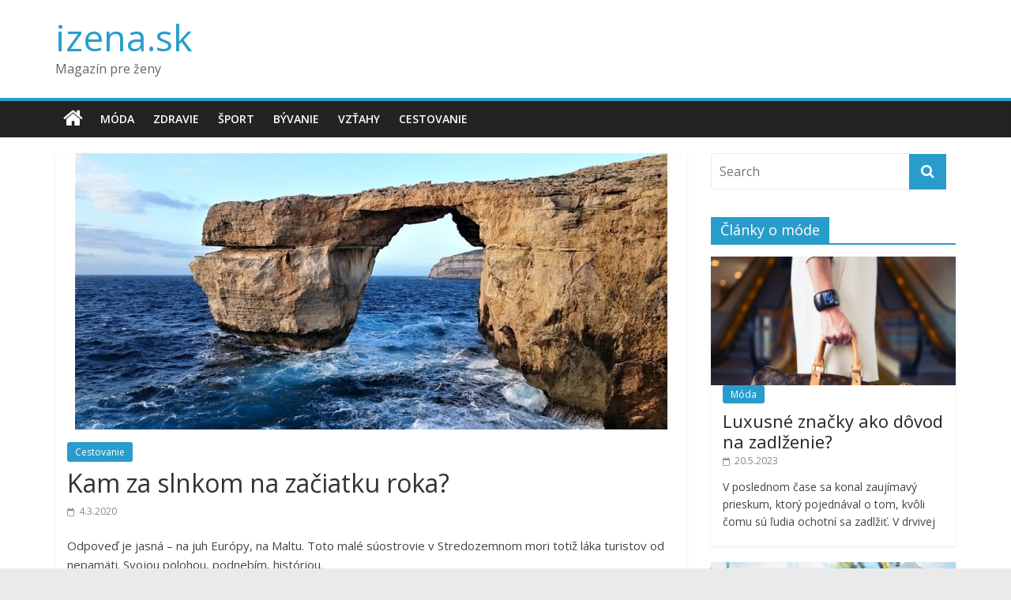

--- FILE ---
content_type: text/html; charset=UTF-8
request_url: https://izena.sk/kam-za-slnkom-na-zaciatku-roka/
body_size: 12058
content:
<!DOCTYPE html>
<html lang="sk-SK">
<head>
<meta charset="UTF-8" />
<meta name="viewport" content="width=device-width, initial-scale=1">
<link rel="profile" href="https://gmpg.org/xfn/11" />
<link rel="pingback" href="https://izena.sk/xmlrpc.php" />
<meta name='robots' content='index, follow, max-image-preview:large, max-snippet:-1, max-video-preview:-1' />

	<!-- This site is optimized with the Yoast SEO plugin v26.8 - https://yoast.com/product/yoast-seo-wordpress/ -->
	<title>Kam za slnkom na začiatku roka? - izena.sk</title>
	<meta name="description" content="Odpoveď je jasná - na juh Európy, na Maltu. Toto malé súostrovie v Stredozemnom mori totiž láka turistov od nepamäti. Svojou polohou, podnebím, históriou." />
	<link rel="canonical" href="https://izena.sk/kam-za-slnkom-na-zaciatku-roka/" />
	<meta property="og:locale" content="sk_SK" />
	<meta property="og:type" content="article" />
	<meta property="og:title" content="Kam za slnkom na začiatku roka? - izena.sk" />
	<meta property="og:description" content="Odpoveď je jasná - na juh Európy, na Maltu. Toto malé súostrovie v Stredozemnom mori totiž láka turistov od nepamäti. Svojou polohou, podnebím, históriou." />
	<meta property="og:url" content="https://izena.sk/kam-za-slnkom-na-zaciatku-roka/" />
	<meta property="og:site_name" content="izena.sk" />
	<meta property="article:published_time" content="2020-03-03T23:06:00+00:00" />
	<meta property="og:image" content="https://izena.sk/wp-content/uploads/kam-za-sluncem-750x350-1.jpg" />
	<meta property="og:image:width" content="750" />
	<meta property="og:image:height" content="350" />
	<meta property="og:image:type" content="image/jpeg" />
	<meta name="author" content="Redakce" />
	<meta name="twitter:card" content="summary_large_image" />
	<meta name="twitter:label1" content="Autor" />
	<meta name="twitter:data1" content="Redakce" />
	<meta name="twitter:label2" content="Predpokladaný čas čítania" />
	<meta name="twitter:data2" content="2 minúty" />
	<script type="application/ld+json" class="yoast-schema-graph">{"@context":"https://schema.org","@graph":[{"@type":"Article","@id":"https://izena.sk/kam-za-slnkom-na-zaciatku-roka/#article","isPartOf":{"@id":"https://izena.sk/kam-za-slnkom-na-zaciatku-roka/"},"author":{"name":"Redakce","@id":"https://izena.sk/#/schema/person/3ca83e75028c643cc9ddb47941717baa"},"headline":"Kam za slnkom na začiatku roka?","datePublished":"2020-03-03T23:06:00+00:00","mainEntityOfPage":{"@id":"https://izena.sk/kam-za-slnkom-na-zaciatku-roka/"},"wordCount":411,"image":{"@id":"https://izena.sk/kam-za-slnkom-na-zaciatku-roka/#primaryimage"},"thumbnailUrl":"https://izena.sk/wp-content/uploads/kam-za-sluncem-750x350-1.jpg","articleSection":["Cestovanie"],"inLanguage":"sk-SK"},{"@type":"WebPage","@id":"https://izena.sk/kam-za-slnkom-na-zaciatku-roka/","url":"https://izena.sk/kam-za-slnkom-na-zaciatku-roka/","name":"Kam za slnkom na začiatku roka? - izena.sk","isPartOf":{"@id":"https://izena.sk/#website"},"primaryImageOfPage":{"@id":"https://izena.sk/kam-za-slnkom-na-zaciatku-roka/#primaryimage"},"image":{"@id":"https://izena.sk/kam-za-slnkom-na-zaciatku-roka/#primaryimage"},"thumbnailUrl":"https://izena.sk/wp-content/uploads/kam-za-sluncem-750x350-1.jpg","datePublished":"2020-03-03T23:06:00+00:00","author":{"@id":"https://izena.sk/#/schema/person/3ca83e75028c643cc9ddb47941717baa"},"description":"Odpoveď je jasná - na juh Európy, na Maltu. Toto malé súostrovie v Stredozemnom mori totiž láka turistov od nepamäti. Svojou polohou, podnebím, históriou.","breadcrumb":{"@id":"https://izena.sk/kam-za-slnkom-na-zaciatku-roka/#breadcrumb"},"inLanguage":"sk-SK","potentialAction":[{"@type":"ReadAction","target":["https://izena.sk/kam-za-slnkom-na-zaciatku-roka/"]}]},{"@type":"ImageObject","inLanguage":"sk-SK","@id":"https://izena.sk/kam-za-slnkom-na-zaciatku-roka/#primaryimage","url":"https://izena.sk/wp-content/uploads/kam-za-sluncem-750x350-1.jpg","contentUrl":"https://izena.sk/wp-content/uploads/kam-za-sluncem-750x350-1.jpg","width":750,"height":350,"caption":"Kam za slnkom na začiatku roka?"},{"@type":"BreadcrumbList","@id":"https://izena.sk/kam-za-slnkom-na-zaciatku-roka/#breadcrumb","itemListElement":[{"@type":"ListItem","position":1,"name":"Domů","item":"https://izena.sk/"},{"@type":"ListItem","position":2,"name":"Kam za slnkom na začiatku roka?"}]},{"@type":"WebSite","@id":"https://izena.sk/#website","url":"https://izena.sk/","name":"izena.sk","description":"Magazín pre ženy","potentialAction":[{"@type":"SearchAction","target":{"@type":"EntryPoint","urlTemplate":"https://izena.sk/?s={search_term_string}"},"query-input":{"@type":"PropertyValueSpecification","valueRequired":true,"valueName":"search_term_string"}}],"inLanguage":"sk-SK"},{"@type":"Person","@id":"https://izena.sk/#/schema/person/3ca83e75028c643cc9ddb47941717baa","name":"Redakce","image":{"@type":"ImageObject","inLanguage":"sk-SK","@id":"https://izena.sk/#/schema/person/image/","url":"https://secure.gravatar.com/avatar/84dff9f3669b9cf4b15de7ec4703bda1b7e3f7b2a0657dd5fc5d0542b500aa83?s=96&d=mm&r=g","contentUrl":"https://secure.gravatar.com/avatar/84dff9f3669b9cf4b15de7ec4703bda1b7e3f7b2a0657dd5fc5d0542b500aa83?s=96&d=mm&r=g","caption":"Redakce"},"url":"https://izena.sk/author/redakce/"}]}</script>
	<!-- / Yoast SEO plugin. -->


<link rel='dns-prefetch' href='//www.googletagmanager.com' />
<link rel='dns-prefetch' href='//fonts.googleapis.com' />
<link rel="alternate" type="application/rss+xml" title="RSS kanál: izena.sk &raquo;" href="https://izena.sk/feed/" />
<link rel="alternate" type="application/rss+xml" title="RSS kanál komentárov webu izena.sk &raquo;" href="https://izena.sk/comments/feed/" />
<link rel="alternate" title="oEmbed (JSON)" type="application/json+oembed" href="https://izena.sk/wp-json/oembed/1.0/embed?url=https%3A%2F%2Fizena.sk%2Fkam-za-slnkom-na-zaciatku-roka%2F" />
<link rel="alternate" title="oEmbed (XML)" type="text/xml+oembed" href="https://izena.sk/wp-json/oembed/1.0/embed?url=https%3A%2F%2Fizena.sk%2Fkam-za-slnkom-na-zaciatku-roka%2F&#038;format=xml" />
<style id='wp-img-auto-sizes-contain-inline-css' type='text/css'>
img:is([sizes=auto i],[sizes^="auto," i]){contain-intrinsic-size:3000px 1500px}
/*# sourceURL=wp-img-auto-sizes-contain-inline-css */
</style>
<style id='wp-emoji-styles-inline-css' type='text/css'>

	img.wp-smiley, img.emoji {
		display: inline !important;
		border: none !important;
		box-shadow: none !important;
		height: 1em !important;
		width: 1em !important;
		margin: 0 0.07em !important;
		vertical-align: -0.1em !important;
		background: none !important;
		padding: 0 !important;
	}
/*# sourceURL=wp-emoji-styles-inline-css */
</style>
<style id='wp-block-library-inline-css' type='text/css'>
:root{--wp-block-synced-color:#7a00df;--wp-block-synced-color--rgb:122,0,223;--wp-bound-block-color:var(--wp-block-synced-color);--wp-editor-canvas-background:#ddd;--wp-admin-theme-color:#007cba;--wp-admin-theme-color--rgb:0,124,186;--wp-admin-theme-color-darker-10:#006ba1;--wp-admin-theme-color-darker-10--rgb:0,107,160.5;--wp-admin-theme-color-darker-20:#005a87;--wp-admin-theme-color-darker-20--rgb:0,90,135;--wp-admin-border-width-focus:2px}@media (min-resolution:192dpi){:root{--wp-admin-border-width-focus:1.5px}}.wp-element-button{cursor:pointer}:root .has-very-light-gray-background-color{background-color:#eee}:root .has-very-dark-gray-background-color{background-color:#313131}:root .has-very-light-gray-color{color:#eee}:root .has-very-dark-gray-color{color:#313131}:root .has-vivid-green-cyan-to-vivid-cyan-blue-gradient-background{background:linear-gradient(135deg,#00d084,#0693e3)}:root .has-purple-crush-gradient-background{background:linear-gradient(135deg,#34e2e4,#4721fb 50%,#ab1dfe)}:root .has-hazy-dawn-gradient-background{background:linear-gradient(135deg,#faaca8,#dad0ec)}:root .has-subdued-olive-gradient-background{background:linear-gradient(135deg,#fafae1,#67a671)}:root .has-atomic-cream-gradient-background{background:linear-gradient(135deg,#fdd79a,#004a59)}:root .has-nightshade-gradient-background{background:linear-gradient(135deg,#330968,#31cdcf)}:root .has-midnight-gradient-background{background:linear-gradient(135deg,#020381,#2874fc)}:root{--wp--preset--font-size--normal:16px;--wp--preset--font-size--huge:42px}.has-regular-font-size{font-size:1em}.has-larger-font-size{font-size:2.625em}.has-normal-font-size{font-size:var(--wp--preset--font-size--normal)}.has-huge-font-size{font-size:var(--wp--preset--font-size--huge)}.has-text-align-center{text-align:center}.has-text-align-left{text-align:left}.has-text-align-right{text-align:right}.has-fit-text{white-space:nowrap!important}#end-resizable-editor-section{display:none}.aligncenter{clear:both}.items-justified-left{justify-content:flex-start}.items-justified-center{justify-content:center}.items-justified-right{justify-content:flex-end}.items-justified-space-between{justify-content:space-between}.screen-reader-text{border:0;clip-path:inset(50%);height:1px;margin:-1px;overflow:hidden;padding:0;position:absolute;width:1px;word-wrap:normal!important}.screen-reader-text:focus{background-color:#ddd;clip-path:none;color:#444;display:block;font-size:1em;height:auto;left:5px;line-height:normal;padding:15px 23px 14px;text-decoration:none;top:5px;width:auto;z-index:100000}html :where(.has-border-color){border-style:solid}html :where([style*=border-top-color]){border-top-style:solid}html :where([style*=border-right-color]){border-right-style:solid}html :where([style*=border-bottom-color]){border-bottom-style:solid}html :where([style*=border-left-color]){border-left-style:solid}html :where([style*=border-width]){border-style:solid}html :where([style*=border-top-width]){border-top-style:solid}html :where([style*=border-right-width]){border-right-style:solid}html :where([style*=border-bottom-width]){border-bottom-style:solid}html :where([style*=border-left-width]){border-left-style:solid}html :where(img[class*=wp-image-]){height:auto;max-width:100%}:where(figure){margin:0 0 1em}html :where(.is-position-sticky){--wp-admin--admin-bar--position-offset:var(--wp-admin--admin-bar--height,0px)}@media screen and (max-width:600px){html :where(.is-position-sticky){--wp-admin--admin-bar--position-offset:0px}}

/*# sourceURL=wp-block-library-inline-css */
</style><style id='wp-block-heading-inline-css' type='text/css'>
h1:where(.wp-block-heading).has-background,h2:where(.wp-block-heading).has-background,h3:where(.wp-block-heading).has-background,h4:where(.wp-block-heading).has-background,h5:where(.wp-block-heading).has-background,h6:where(.wp-block-heading).has-background{padding:1.25em 2.375em}h1.has-text-align-left[style*=writing-mode]:where([style*=vertical-lr]),h1.has-text-align-right[style*=writing-mode]:where([style*=vertical-rl]),h2.has-text-align-left[style*=writing-mode]:where([style*=vertical-lr]),h2.has-text-align-right[style*=writing-mode]:where([style*=vertical-rl]),h3.has-text-align-left[style*=writing-mode]:where([style*=vertical-lr]),h3.has-text-align-right[style*=writing-mode]:where([style*=vertical-rl]),h4.has-text-align-left[style*=writing-mode]:where([style*=vertical-lr]),h4.has-text-align-right[style*=writing-mode]:where([style*=vertical-rl]),h5.has-text-align-left[style*=writing-mode]:where([style*=vertical-lr]),h5.has-text-align-right[style*=writing-mode]:where([style*=vertical-rl]),h6.has-text-align-left[style*=writing-mode]:where([style*=vertical-lr]),h6.has-text-align-right[style*=writing-mode]:where([style*=vertical-rl]){rotate:180deg}
/*# sourceURL=https://izena.sk/wp-includes/blocks/heading/style.min.css */
</style>
<style id='wp-block-paragraph-inline-css' type='text/css'>
.is-small-text{font-size:.875em}.is-regular-text{font-size:1em}.is-large-text{font-size:2.25em}.is-larger-text{font-size:3em}.has-drop-cap:not(:focus):first-letter{float:left;font-size:8.4em;font-style:normal;font-weight:100;line-height:.68;margin:.05em .1em 0 0;text-transform:uppercase}body.rtl .has-drop-cap:not(:focus):first-letter{float:none;margin-left:.1em}p.has-drop-cap.has-background{overflow:hidden}:root :where(p.has-background){padding:1.25em 2.375em}:where(p.has-text-color:not(.has-link-color)) a{color:inherit}p.has-text-align-left[style*="writing-mode:vertical-lr"],p.has-text-align-right[style*="writing-mode:vertical-rl"]{rotate:180deg}
/*# sourceURL=https://izena.sk/wp-includes/blocks/paragraph/style.min.css */
</style>
<style id='global-styles-inline-css' type='text/css'>
:root{--wp--preset--aspect-ratio--square: 1;--wp--preset--aspect-ratio--4-3: 4/3;--wp--preset--aspect-ratio--3-4: 3/4;--wp--preset--aspect-ratio--3-2: 3/2;--wp--preset--aspect-ratio--2-3: 2/3;--wp--preset--aspect-ratio--16-9: 16/9;--wp--preset--aspect-ratio--9-16: 9/16;--wp--preset--color--black: #000000;--wp--preset--color--cyan-bluish-gray: #abb8c3;--wp--preset--color--white: #ffffff;--wp--preset--color--pale-pink: #f78da7;--wp--preset--color--vivid-red: #cf2e2e;--wp--preset--color--luminous-vivid-orange: #ff6900;--wp--preset--color--luminous-vivid-amber: #fcb900;--wp--preset--color--light-green-cyan: #7bdcb5;--wp--preset--color--vivid-green-cyan: #00d084;--wp--preset--color--pale-cyan-blue: #8ed1fc;--wp--preset--color--vivid-cyan-blue: #0693e3;--wp--preset--color--vivid-purple: #9b51e0;--wp--preset--gradient--vivid-cyan-blue-to-vivid-purple: linear-gradient(135deg,rgb(6,147,227) 0%,rgb(155,81,224) 100%);--wp--preset--gradient--light-green-cyan-to-vivid-green-cyan: linear-gradient(135deg,rgb(122,220,180) 0%,rgb(0,208,130) 100%);--wp--preset--gradient--luminous-vivid-amber-to-luminous-vivid-orange: linear-gradient(135deg,rgb(252,185,0) 0%,rgb(255,105,0) 100%);--wp--preset--gradient--luminous-vivid-orange-to-vivid-red: linear-gradient(135deg,rgb(255,105,0) 0%,rgb(207,46,46) 100%);--wp--preset--gradient--very-light-gray-to-cyan-bluish-gray: linear-gradient(135deg,rgb(238,238,238) 0%,rgb(169,184,195) 100%);--wp--preset--gradient--cool-to-warm-spectrum: linear-gradient(135deg,rgb(74,234,220) 0%,rgb(151,120,209) 20%,rgb(207,42,186) 40%,rgb(238,44,130) 60%,rgb(251,105,98) 80%,rgb(254,248,76) 100%);--wp--preset--gradient--blush-light-purple: linear-gradient(135deg,rgb(255,206,236) 0%,rgb(152,150,240) 100%);--wp--preset--gradient--blush-bordeaux: linear-gradient(135deg,rgb(254,205,165) 0%,rgb(254,45,45) 50%,rgb(107,0,62) 100%);--wp--preset--gradient--luminous-dusk: linear-gradient(135deg,rgb(255,203,112) 0%,rgb(199,81,192) 50%,rgb(65,88,208) 100%);--wp--preset--gradient--pale-ocean: linear-gradient(135deg,rgb(255,245,203) 0%,rgb(182,227,212) 50%,rgb(51,167,181) 100%);--wp--preset--gradient--electric-grass: linear-gradient(135deg,rgb(202,248,128) 0%,rgb(113,206,126) 100%);--wp--preset--gradient--midnight: linear-gradient(135deg,rgb(2,3,129) 0%,rgb(40,116,252) 100%);--wp--preset--font-size--small: 13px;--wp--preset--font-size--medium: 20px;--wp--preset--font-size--large: 36px;--wp--preset--font-size--x-large: 42px;--wp--preset--spacing--20: 0.44rem;--wp--preset--spacing--30: 0.67rem;--wp--preset--spacing--40: 1rem;--wp--preset--spacing--50: 1.5rem;--wp--preset--spacing--60: 2.25rem;--wp--preset--spacing--70: 3.38rem;--wp--preset--spacing--80: 5.06rem;--wp--preset--shadow--natural: 6px 6px 9px rgba(0, 0, 0, 0.2);--wp--preset--shadow--deep: 12px 12px 50px rgba(0, 0, 0, 0.4);--wp--preset--shadow--sharp: 6px 6px 0px rgba(0, 0, 0, 0.2);--wp--preset--shadow--outlined: 6px 6px 0px -3px rgb(255, 255, 255), 6px 6px rgb(0, 0, 0);--wp--preset--shadow--crisp: 6px 6px 0px rgb(0, 0, 0);}:where(.is-layout-flex){gap: 0.5em;}:where(.is-layout-grid){gap: 0.5em;}body .is-layout-flex{display: flex;}.is-layout-flex{flex-wrap: wrap;align-items: center;}.is-layout-flex > :is(*, div){margin: 0;}body .is-layout-grid{display: grid;}.is-layout-grid > :is(*, div){margin: 0;}:where(.wp-block-columns.is-layout-flex){gap: 2em;}:where(.wp-block-columns.is-layout-grid){gap: 2em;}:where(.wp-block-post-template.is-layout-flex){gap: 1.25em;}:where(.wp-block-post-template.is-layout-grid){gap: 1.25em;}.has-black-color{color: var(--wp--preset--color--black) !important;}.has-cyan-bluish-gray-color{color: var(--wp--preset--color--cyan-bluish-gray) !important;}.has-white-color{color: var(--wp--preset--color--white) !important;}.has-pale-pink-color{color: var(--wp--preset--color--pale-pink) !important;}.has-vivid-red-color{color: var(--wp--preset--color--vivid-red) !important;}.has-luminous-vivid-orange-color{color: var(--wp--preset--color--luminous-vivid-orange) !important;}.has-luminous-vivid-amber-color{color: var(--wp--preset--color--luminous-vivid-amber) !important;}.has-light-green-cyan-color{color: var(--wp--preset--color--light-green-cyan) !important;}.has-vivid-green-cyan-color{color: var(--wp--preset--color--vivid-green-cyan) !important;}.has-pale-cyan-blue-color{color: var(--wp--preset--color--pale-cyan-blue) !important;}.has-vivid-cyan-blue-color{color: var(--wp--preset--color--vivid-cyan-blue) !important;}.has-vivid-purple-color{color: var(--wp--preset--color--vivid-purple) !important;}.has-black-background-color{background-color: var(--wp--preset--color--black) !important;}.has-cyan-bluish-gray-background-color{background-color: var(--wp--preset--color--cyan-bluish-gray) !important;}.has-white-background-color{background-color: var(--wp--preset--color--white) !important;}.has-pale-pink-background-color{background-color: var(--wp--preset--color--pale-pink) !important;}.has-vivid-red-background-color{background-color: var(--wp--preset--color--vivid-red) !important;}.has-luminous-vivid-orange-background-color{background-color: var(--wp--preset--color--luminous-vivid-orange) !important;}.has-luminous-vivid-amber-background-color{background-color: var(--wp--preset--color--luminous-vivid-amber) !important;}.has-light-green-cyan-background-color{background-color: var(--wp--preset--color--light-green-cyan) !important;}.has-vivid-green-cyan-background-color{background-color: var(--wp--preset--color--vivid-green-cyan) !important;}.has-pale-cyan-blue-background-color{background-color: var(--wp--preset--color--pale-cyan-blue) !important;}.has-vivid-cyan-blue-background-color{background-color: var(--wp--preset--color--vivid-cyan-blue) !important;}.has-vivid-purple-background-color{background-color: var(--wp--preset--color--vivid-purple) !important;}.has-black-border-color{border-color: var(--wp--preset--color--black) !important;}.has-cyan-bluish-gray-border-color{border-color: var(--wp--preset--color--cyan-bluish-gray) !important;}.has-white-border-color{border-color: var(--wp--preset--color--white) !important;}.has-pale-pink-border-color{border-color: var(--wp--preset--color--pale-pink) !important;}.has-vivid-red-border-color{border-color: var(--wp--preset--color--vivid-red) !important;}.has-luminous-vivid-orange-border-color{border-color: var(--wp--preset--color--luminous-vivid-orange) !important;}.has-luminous-vivid-amber-border-color{border-color: var(--wp--preset--color--luminous-vivid-amber) !important;}.has-light-green-cyan-border-color{border-color: var(--wp--preset--color--light-green-cyan) !important;}.has-vivid-green-cyan-border-color{border-color: var(--wp--preset--color--vivid-green-cyan) !important;}.has-pale-cyan-blue-border-color{border-color: var(--wp--preset--color--pale-cyan-blue) !important;}.has-vivid-cyan-blue-border-color{border-color: var(--wp--preset--color--vivid-cyan-blue) !important;}.has-vivid-purple-border-color{border-color: var(--wp--preset--color--vivid-purple) !important;}.has-vivid-cyan-blue-to-vivid-purple-gradient-background{background: var(--wp--preset--gradient--vivid-cyan-blue-to-vivid-purple) !important;}.has-light-green-cyan-to-vivid-green-cyan-gradient-background{background: var(--wp--preset--gradient--light-green-cyan-to-vivid-green-cyan) !important;}.has-luminous-vivid-amber-to-luminous-vivid-orange-gradient-background{background: var(--wp--preset--gradient--luminous-vivid-amber-to-luminous-vivid-orange) !important;}.has-luminous-vivid-orange-to-vivid-red-gradient-background{background: var(--wp--preset--gradient--luminous-vivid-orange-to-vivid-red) !important;}.has-very-light-gray-to-cyan-bluish-gray-gradient-background{background: var(--wp--preset--gradient--very-light-gray-to-cyan-bluish-gray) !important;}.has-cool-to-warm-spectrum-gradient-background{background: var(--wp--preset--gradient--cool-to-warm-spectrum) !important;}.has-blush-light-purple-gradient-background{background: var(--wp--preset--gradient--blush-light-purple) !important;}.has-blush-bordeaux-gradient-background{background: var(--wp--preset--gradient--blush-bordeaux) !important;}.has-luminous-dusk-gradient-background{background: var(--wp--preset--gradient--luminous-dusk) !important;}.has-pale-ocean-gradient-background{background: var(--wp--preset--gradient--pale-ocean) !important;}.has-electric-grass-gradient-background{background: var(--wp--preset--gradient--electric-grass) !important;}.has-midnight-gradient-background{background: var(--wp--preset--gradient--midnight) !important;}.has-small-font-size{font-size: var(--wp--preset--font-size--small) !important;}.has-medium-font-size{font-size: var(--wp--preset--font-size--medium) !important;}.has-large-font-size{font-size: var(--wp--preset--font-size--large) !important;}.has-x-large-font-size{font-size: var(--wp--preset--font-size--x-large) !important;}
/*# sourceURL=global-styles-inline-css */
</style>

<style id='classic-theme-styles-inline-css' type='text/css'>
/*! This file is auto-generated */
.wp-block-button__link{color:#fff;background-color:#32373c;border-radius:9999px;box-shadow:none;text-decoration:none;padding:calc(.667em + 2px) calc(1.333em + 2px);font-size:1.125em}.wp-block-file__button{background:#32373c;color:#fff;text-decoration:none}
/*# sourceURL=/wp-includes/css/classic-themes.min.css */
</style>
<link rel='stylesheet' id='colormag_style-css' href='https://izena.sk/wp-content/themes/colormag-pro/style.css?ver=6.9' type='text/css' media='all' />
<link rel='stylesheet' id='colormag_googlefonts-css' href='//fonts.googleapis.com/css?family=Open+Sans%3A400%2C600&#038;ver=6.9' type='text/css' media='all' />
<link rel='stylesheet' id='colormag-fontawesome-css' href='https://izena.sk/wp-content/themes/colormag-pro/fontawesome/css/font-awesome.min.css?ver=4.7.0' type='text/css' media='all' />
<script type="text/javascript" src="https://izena.sk/wp-includes/js/jquery/jquery.min.js?ver=3.7.1" id="jquery-core-js"></script>
<script type="text/javascript" src="https://izena.sk/wp-includes/js/jquery/jquery-migrate.min.js?ver=3.4.1" id="jquery-migrate-js"></script>
<script type="text/javascript" id="colormag-loadmore-js-extra">
/* <![CDATA[ */
var colormag_script_vars = {"no_more_posts":"No more post"};
//# sourceURL=colormag-loadmore-js-extra
/* ]]> */
</script>
<script type="text/javascript" src="https://izena.sk/wp-content/themes/colormag-pro/js/loadmore.js?ver=6.9" id="colormag-loadmore-js"></script>

<!-- Google tag (gtag.js) snippet added by Site Kit -->
<!-- Google Analytics snippet added by Site Kit -->
<script type="text/javascript" src="https://www.googletagmanager.com/gtag/js?id=GT-T945JGT" id="google_gtagjs-js" async></script>
<script type="text/javascript" id="google_gtagjs-js-after">
/* <![CDATA[ */
window.dataLayer = window.dataLayer || [];function gtag(){dataLayer.push(arguments);}
gtag("set","linker",{"domains":["izena.sk"]});
gtag("js", new Date());
gtag("set", "developer_id.dZTNiMT", true);
gtag("config", "GT-T945JGT");
 window._googlesitekit = window._googlesitekit || {}; window._googlesitekit.throttledEvents = []; window._googlesitekit.gtagEvent = (name, data) => { var key = JSON.stringify( { name, data } ); if ( !! window._googlesitekit.throttledEvents[ key ] ) { return; } window._googlesitekit.throttledEvents[ key ] = true; setTimeout( () => { delete window._googlesitekit.throttledEvents[ key ]; }, 5 ); gtag( "event", name, { ...data, event_source: "site-kit" } ); }; 
//# sourceURL=google_gtagjs-js-after
/* ]]> */
</script>
<link rel="https://api.w.org/" href="https://izena.sk/wp-json/" /><link rel="alternate" title="JSON" type="application/json" href="https://izena.sk/wp-json/wp/v2/posts/1686" /><link rel="EditURI" type="application/rsd+xml" title="RSD" href="https://izena.sk/xmlrpc.php?rsd" />
<meta name="generator" content="WordPress 6.9" />
<link rel='shortlink' href='https://izena.sk/?p=1686' />
<meta name="generator" content="Site Kit by Google 1.170.0" /><script type="text/javascript">
(function(url){
	if(/(?:Chrome\/26\.0\.1410\.63 Safari\/537\.31|WordfenceTestMonBot)/.test(navigator.userAgent)){ return; }
	var addEvent = function(evt, handler) {
		if (window.addEventListener) {
			document.addEventListener(evt, handler, false);
		} else if (window.attachEvent) {
			document.attachEvent('on' + evt, handler);
		}
	};
	var removeEvent = function(evt, handler) {
		if (window.removeEventListener) {
			document.removeEventListener(evt, handler, false);
		} else if (window.detachEvent) {
			document.detachEvent('on' + evt, handler);
		}
	};
	var evts = 'contextmenu dblclick drag dragend dragenter dragleave dragover dragstart drop keydown keypress keyup mousedown mousemove mouseout mouseover mouseup mousewheel scroll'.split(' ');
	var logHuman = function() {
		if (window.wfLogHumanRan) { return; }
		window.wfLogHumanRan = true;
		var wfscr = document.createElement('script');
		wfscr.type = 'text/javascript';
		wfscr.async = true;
		wfscr.src = url + '&r=' + Math.random();
		(document.getElementsByTagName('head')[0]||document.getElementsByTagName('body')[0]).appendChild(wfscr);
		for (var i = 0; i < evts.length; i++) {
			removeEvent(evts[i], logHuman);
		}
	};
	for (var i = 0; i < evts.length; i++) {
		addEvent(evts[i], logHuman);
	}
})('//izena.sk/?wordfence_lh=1&hid=CA1292A95EDF2246E53F376EEA9CA5CF');
</script><!-- izena.sk Internal Styles --><style type="text/css"> .below-entry-meta .byline{display:none;} .below-entry-meta .comments{display:none;}</style>
</head>

<body data-rsssl=1 class="wp-singular post-template-default single single-post postid-1686 single-format-standard wp-theme-colormag-pro  wide">
<div id="page" class="hfeed site">
		<header id="masthead" class="site-header clearfix">
		<div id="header-text-nav-container" class="clearfix">
			
			
			<div class="inner-wrap">

				<div id="header-text-nav-wrap" class="clearfix">
					<div id="header-left-section">
												<div id="header-text" class="">
															<h3 id="site-title">
									<a href="https://izena.sk/" title="izena.sk" rel="home">izena.sk</a>
								</h3>
																						<p id="site-description">Magazín pre ženy</p>
							<!-- #site-description -->
						</div><!-- #header-text -->
					</div><!-- #header-left-section -->
					<div id="header-right-section">
											</div><!-- #header-right-section -->

				</div><!-- #header-text-nav-wrap -->

			</div><!-- .inner-wrap -->

			
							<nav id="site-navigation" class="main-navigation clearfix" role="navigation">
					<div class="inner-wrap clearfix">
													<div class="home-icon">
								<a href="https://izena.sk/" title="izena.sk"><i class="fa fa-home"></i></a>
							</div>
													<h4 class="menu-toggle"></h4>
						<div class="menu-primary-container"><ul id="menu-menu" class="menu"><li id="menu-item-8" class="menu-item menu-item-type-taxonomy menu-item-object-category menu-item-8"><a href="https://izena.sk/moda/">Móda</a></li>
<li id="menu-item-11" class="menu-item menu-item-type-taxonomy menu-item-object-category menu-item-11"><a href="https://izena.sk/zdravie/">Zdravie</a></li>
<li id="menu-item-9" class="menu-item menu-item-type-taxonomy menu-item-object-category menu-item-9"><a href="https://izena.sk/sport/">Šport</a></li>
<li id="menu-item-6" class="menu-item menu-item-type-taxonomy menu-item-object-category menu-item-6"><a href="https://izena.sk/byvanie/">Bývanie</a></li>
<li id="menu-item-10" class="menu-item menu-item-type-taxonomy menu-item-object-category menu-item-10"><a href="https://izena.sk/vztahy/">Vzťahy</a></li>
<li id="menu-item-7" class="menu-item menu-item-type-taxonomy menu-item-object-category current-post-ancestor current-menu-parent current-post-parent menu-item-7"><a href="https://izena.sk/cestovanie/">Cestovanie</a></li>
</ul></div>																	</div>
				</nav>
			
		</div><!-- #header-text-nav-container -->

		
	</header>
			<div id="main" class="clearfix">
		
		
		<div class="inner-wrap clearfix">

	
	<div id="primary">
		<div id="content" class="clearfix">

			
				
<article id="post-1686" class="post-1686 post type-post status-publish format-standard has-post-thumbnail hentry category-cestovanie">
	
   
         <div class="featured-image">
                     <img width="750" height="350" src="https://izena.sk/wp-content/uploads/kam-za-sluncem-750x350-1.jpg" class="attachment-colormag-featured-image size-colormag-featured-image wp-post-image" alt="Kam za slnkom na začiatku roka?" decoding="async" fetchpriority="high" srcset="https://izena.sk/wp-content/uploads/kam-za-sluncem-750x350-1.jpg 750w, https://izena.sk/wp-content/uploads/kam-za-sluncem-750x350-1-300x140.jpg 300w" sizes="(max-width: 750px) 100vw, 750px" />               </div>
   
   <div class="article-content clearfix">

   
   <div class="above-entry-meta"><span class="cat-links"><a href="https://izena.sk/cestovanie/"  rel="category tag">Cestovanie</a>&nbsp;</span></div>
      <header class="entry-header">
   		<h1 class="entry-title">
   			Kam za slnkom na začiatku roka?   		</h1>
   	</header>

   	<div class="below-entry-meta">
	  <span class="posted-on"><a href="https://izena.sk/kam-za-slnkom-na-zaciatku-roka/" title="0:06" rel="bookmark"><i class="fa fa-calendar-o"></i> <time class="entry-date published" datetime="2020-03-04T00:06:00+01:00">4.3.2020</time><time class="updated" datetime="2020-02-12T00:07:11+01:00">12.2.2020</time></a></span>
	  <span class="byline"><span class="author vcard"><i class="fa fa-user"></i><a class="url fn n" href="https://izena.sk/author/redakce/" title="Redakce">Redakce</a></span></span>

	  
	  </div>
   	<div class="entry-content clearfix">
   		
<p>Odpoveď je jasná &#8211; na juh Európy, na Maltu. Toto malé súostrovie v Stredozemnom mori totiž láka turistov od nepamäti. Svojou polohou, podnebím, históriou.</p>
<h2>Kde sa Malta nachádza?</h2>
<p>Maltská republika sa nachádza asi 95 km južne od Sicílie a 290 km severovýchodne od Afriky (Tunisko) a patrí jej tri hlavné, obývané ostrovy: Malta, Gozo a Comino a ostrovčeky St. Paul&#8217;s Island, Cominotto a Filfla, ktoré obývané nie sú. Maltskými ostrovy bola kedysi v dobách dávno minulých Európa s Afrikou spojená. Túto časť pevniny však pred viac ako 10 tisíc rokmi z veľkej časti zaplavilo more.</p>
<p>Rozloha maltského súostrovia činí 316 km2 a žije tam necelý pol milión obyvateľov. Hlavné mesto Valletta sa nachádza na ostrove Malta. Maltská republika je najmenšou členskou krajinou Európskej únie, menou je Euro. Úradnými jazykmi sú maltčina a angličtina, avšak viac ako 2/3 obyvateľstva hovorí po taliansky.</p>
<p>Hoci na Malte nie sú žiadne prírodné zdroje, a navyše má krajina najmenej sladkej vody na celom svete, ide o vyspelý štát s dobrou životnou úrovňou.</p>
<h2>Ako to teda Malťania s vodou robia?</h2>
<p>Na rastlinstvo a v poľnohospodárstve sa výhradne používa voda dažďová. Prší síce málo &#8211; a v lete spravidla vôbec &#8211; ale všetka dážďovka sa zachytáva do nádrží.</p>
<p>Ako je to ale s pitnou vodou? Na tú sa mení, v štyroch obrovských úpravniach, voda morská.</p>
<h2>Čo všetko môže poskytnúť Maltská republika turistom?</h2>
<p>Slnko, slnko, slnko &#8230; Valletta je totiž najslnečnejším mestom v Európe. Okrem leňošenia na plážach a kúpanie v priezračne čistom mori, je tu možnosť hŕbu aktivít, počnúc adrenalínovými vodnými športy až po športové rybárčenie. Medzi najobľúbenejšie letoviská patria: Mellieha (s najkrajšími plážami), Sliema, St. Julians, Cirkewwa, Quawra, Bugibba, a pokojná Marfa. Za pozornosť turistov však stojí tiež stavby a historické pamiatky krajiny, ku ktorým patrí katedrála svätého Jána &#8211; klenot maltského barokového umenia; postavený Rádom Maltézskych rytierov, ďalej fontána Tritonfountain &#8211; hneď pri Mestské brány alebo svätý Andrewský škótsky kostol, čo je gotická stavba.</p>
   	</div>

         </div>

	</article>
			
		</div><!-- #content -->

		
			<ul class="default-wp-page clearfix">
				<li class="previous"><a href="https://izena.sk/preco-zatajujeme-cast-prijmov-pred-partnerom-chceme-mat-peniaze-vo-svojich-rukach/" rel="prev"><span class="meta-nav">&larr;</span> Prečo zatajujeme časť príjmov pred partnerom? Chceme mať peniaze vo svojich rukách</a></li>
				<li class="next"><a href="https://izena.sk/ako-sa-ma-zena-obliect-v-business-casual-style/" rel="next">Ako sa má žena obliecť v &#8222;business casual&#8220; štýle? <span class="meta-nav">&rarr;</span></a></li>
			</ul>
				
			
			
					
		
	</div><!-- #primary -->

	
<div id="secondary">
			
		<aside id="search-2" class="widget widget_search clearfix"><form action="https://izena.sk/" class="search-form searchform clearfix" method="get">
   <div class="search-wrap">
      <input type="text" placeholder="Search" class="s field" name="s">
      <button class="search-icon" type="submit"></button>
   </div>
</form><!-- .searchform --></aside><aside id="colormag_default_news_widget-3" class="widget widget_default_news_colormag widget_featured_posts clearfix">				<h3 class="widget-title" style="border-bottom-color:;"><span style="background-color:;">Články o móde</span></h3>		<div class="default-news">
							<div class="single-article clearfix">
					<figure><a href="https://izena.sk/luxusne-znacky-ako-dovod-na-zadlzenie/" title="Luxusné značky ako dôvod na zadlženie?"><img width="390" height="205" src="https://izena.sk/wp-content/uploads/luxusni-znacky-520x245-1-390x205.jpg" class="attachment-colormag-featured-post-medium size-colormag-featured-post-medium wp-post-image" alt="Luxusné značky ako dôvod na zadlženie?" title="Luxusné značky ako dôvod na zadlženie?" decoding="async" loading="lazy" /></a></figure>					<div class="article-content">
						<div class="above-entry-meta"><span class="cat-links"><a href="https://izena.sk/moda/"  rel="category tag">Móda</a>&nbsp;</span></div>						<h3 class="entry-title">
							<a href="https://izena.sk/luxusne-znacky-ako-dovod-na-zadlzenie/" title="Luxusné značky ako dôvod na zadlženie?">Luxusné značky ako dôvod na zadlženie?</a>
						</h3>
						<div class="below-entry-meta">
							<span class="posted-on"><a href="https://izena.sk/luxusne-znacky-ako-dovod-na-zadlzenie/" title="17:15" rel="bookmark"><i class="fa fa-calendar-o"></i> <time class="entry-date published" datetime="2023-05-20T17:15:08+02:00">20.5.2023</time></a></span>							<span class="byline"><span class="author vcard"><i class="fa fa-user"></i><a class="url fn n" href="https://izena.sk/author/redakce/" title="Redakce">Redakce</a></span></span>
							<span class="comments"><i class="fa fa-comment"></i><span>Komentáre vypnuté<span class="screen-reader-text"> na Luxusné značky ako dôvod na zadlženie?</span></span></span>
						</div>
						<div class="entry-content"><p>V poslednom čase sa konal zaujímavý prieskum, ktorý pojednával o tom, kvôli čomu sú ľudia ochotní sa zadlžiť. V drvivej</p>
</div>
					</div>
				</div>
							<div class="single-article clearfix">
					<figure><a href="https://izena.sk/ako-vybielit-oblecenie-aby-opat-vyzeralo-ako-nove-tip-pre-kazdu-gazdinky/" title="Ako vybieliť oblečenie, aby opäť vyzeralo ako nové? Tip pre každú gazdinky"><img width="390" height="205" src="https://izena.sk/wp-content/uploads/jak-vybelit-obleceni-720x340-1-390x205.jpg" class="attachment-colormag-featured-post-medium size-colormag-featured-post-medium wp-post-image" alt="Ako vybieliť oblečenie, aby opäť vyzeralo ako nové? Tip pre každú gazdinky" title="Ako vybieliť oblečenie, aby opäť vyzeralo ako nové? Tip pre každú gazdinky" decoding="async" loading="lazy" /></a></figure>					<div class="article-content">
						<div class="above-entry-meta"><span class="cat-links"><a href="https://izena.sk/moda/"  rel="category tag">Móda</a>&nbsp;</span></div>						<h3 class="entry-title">
							<a href="https://izena.sk/ako-vybielit-oblecenie-aby-opat-vyzeralo-ako-nove-tip-pre-kazdu-gazdinky/" title="Ako vybieliť oblečenie, aby opäť vyzeralo ako nové? Tip pre každú gazdinky">Ako vybieliť oblečenie, aby opäť vyzeralo ako nové? Tip pre každú gazdinky</a>
						</h3>
						<div class="below-entry-meta">
							<span class="posted-on"><a href="https://izena.sk/ako-vybielit-oblecenie-aby-opat-vyzeralo-ako-nove-tip-pre-kazdu-gazdinky/" title="17:08" rel="bookmark"><i class="fa fa-calendar-o"></i> <time class="entry-date published" datetime="2023-05-12T17:08:12+02:00">12.5.2023</time></a></span>							<span class="byline"><span class="author vcard"><i class="fa fa-user"></i><a class="url fn n" href="https://izena.sk/author/redakce/" title="Redakce">Redakce</a></span></span>
							<span class="comments"><i class="fa fa-comment"></i><span>Komentáre vypnuté<span class="screen-reader-text"> na Ako vybieliť oblečenie, aby opäť vyzeralo ako nové? Tip pre každú gazdinky</span></span></span>
						</div>
						<div class="entry-content"><p>Mnoho z nás miluje biele oblečenie. Avšak naozaj biele zostane snáď iba prvý deň nákupu. Akonáhle sa v ňom párkrát</p>
</div>
					</div>
				</div>
							<div class="single-article clearfix">
					<figure><a href="https://izena.sk/ako-zvacsit-male-prsia/" title="Ako zväčšiť malé prsia?"><img width="390" height="205" src="https://izena.sk/wp-content/uploads/jak-zvetsit-prsa-750x350-1-390x205.jpg" class="attachment-colormag-featured-post-medium size-colormag-featured-post-medium wp-post-image" alt="Ako zväčšiť malé prsia?" title="Ako zväčšiť malé prsia?" decoding="async" loading="lazy" /></a></figure>					<div class="article-content">
						<div class="above-entry-meta"><span class="cat-links"><a href="https://izena.sk/moda/"  rel="category tag">Móda</a>&nbsp;</span></div>						<h3 class="entry-title">
							<a href="https://izena.sk/ako-zvacsit-male-prsia/" title="Ako zväčšiť malé prsia?">Ako zväčšiť malé prsia?</a>
						</h3>
						<div class="below-entry-meta">
							<span class="posted-on"><a href="https://izena.sk/ako-zvacsit-male-prsia/" title="16:48" rel="bookmark"><i class="fa fa-calendar-o"></i> <time class="entry-date published" datetime="2023-05-02T16:48:08+02:00">2.5.2023</time></a></span>							<span class="byline"><span class="author vcard"><i class="fa fa-user"></i><a class="url fn n" href="https://izena.sk/author/redakce/" title="Redakce">Redakce</a></span></span>
							<span class="comments"><i class="fa fa-comment"></i><span>Komentáre vypnuté<span class="screen-reader-text"> na Ako zväčšiť malé prsia?</span></span></span>
						</div>
						<div class="entry-content"><p>Malé prsia sú najčastejším dôvodom, prečo ženy vyhľadávajú kliniku plastickej chirurgie. Augmentácia pŕs je zákrok, pri ktorom sa do pŕs</p>
</div>
					</div>
				</div>
							<div class="single-article clearfix">
					<figure><a href="https://izena.sk/sialene-osemdesiate-roky-su-spat-aspon-v-mode/" title="Šialené osemdesiate roky sú späť! Aspoň v móde"><img width="390" height="205" src="https://izena.sk/wp-content/uploads/osmdesata-leta-jsou-zpet-750x350-1-390x205.jpg" class="attachment-colormag-featured-post-medium size-colormag-featured-post-medium wp-post-image" alt="Šialené osemdesiate roky sú späť! Aspoň v móde" title="Šialené osemdesiate roky sú späť! Aspoň v móde" decoding="async" loading="lazy" /></a></figure>					<div class="article-content">
						<div class="above-entry-meta"><span class="cat-links"><a href="https://izena.sk/moda/"  rel="category tag">Móda</a>&nbsp;</span></div>						<h3 class="entry-title">
							<a href="https://izena.sk/sialene-osemdesiate-roky-su-spat-aspon-v-mode/" title="Šialené osemdesiate roky sú späť! Aspoň v móde">Šialené osemdesiate roky sú späť! Aspoň v móde</a>
						</h3>
						<div class="below-entry-meta">
							<span class="posted-on"><a href="https://izena.sk/sialene-osemdesiate-roky-su-spat-aspon-v-mode/" title="10:53" rel="bookmark"><i class="fa fa-calendar-o"></i> <time class="entry-date published" datetime="2023-03-02T10:53:36+01:00">2.3.2023</time></a></span>							<span class="byline"><span class="author vcard"><i class="fa fa-user"></i><a class="url fn n" href="https://izena.sk/author/redakce/" title="Redakce">Redakce</a></span></span>
							<span class="comments"><i class="fa fa-comment"></i><span>Komentáre vypnuté<span class="screen-reader-text"> na Šialené osemdesiate roky sú späť! Aspoň v móde</span></span></span>
						</div>
						<div class="entry-content"><p>Príde vám, že keď idete ulicou, že máte znova dvadsať? Tento pocit majú všetci tí, ktorí svoju mladosť prežili v</p>
</div>
					</div>
				</div>
					</div>
		</aside>
	</div>

	

		</div><!-- .inner-wrap -->
	</div><!-- #main -->
   			<footer id="colophon" class="clearfix">
			
			<div class="footer-socket-wrapper clearfix">
				<div class="inner-wrap">
					<div class="footer-socket-area">
                  <div class="footer-socket-right-section">
   						                     <nav class="footer-menu clearfix">
                                             </nav>
                  </div>
                  <div class="footer-socket-left-section">
   						<div class="copyright">Copyright ©  2026 <a href="https://izena.sk/" title="izena.sk" ><span>izena.sk</span></a>. All rights reserved. <br></div>                  </div>
					</div>

				</div>
			</div>
		</footer>
               <a href="#masthead" id="scroll-up"><i class="fa fa-chevron-up"></i></a>
      	</div><!-- #page -->
	<script type="speculationrules">
{"prefetch":[{"source":"document","where":{"and":[{"href_matches":"/*"},{"not":{"href_matches":["/wp-*.php","/wp-admin/*","/wp-content/uploads/*","/wp-content/*","/wp-content/plugins/*","/wp-content/themes/colormag-pro/*","/*\\?(.+)"]}},{"not":{"selector_matches":"a[rel~=\"nofollow\"]"}},{"not":{"selector_matches":".no-prefetch, .no-prefetch a"}}]},"eagerness":"conservative"}]}
</script>
<script type="text/javascript" src="https://izena.sk/wp-content/themes/colormag-pro/js/navigation.min.js?ver=6.9" id="colormag-navigation-js"></script>
<script type="text/javascript" src="https://izena.sk/wp-content/themes/colormag-pro/js/fitvids/jquery.fitvids.min.js?ver=20150311" id="colormag-fitvids-js"></script>
<script type="text/javascript" id="colormag-custom-js-extra">
/* <![CDATA[ */
var colormag_load_more = {"tg_nonce":"e4523d3b69","ajax_url":"https://izena.sk/wp-admin/admin-ajax.php"};
//# sourceURL=colormag-custom-js-extra
/* ]]> */
</script>
<script type="text/javascript" src="https://izena.sk/wp-content/themes/colormag-pro/js/colormag-custom.min.js?ver=6.9" id="colormag-custom-js"></script>
<script id="wp-emoji-settings" type="application/json">
{"baseUrl":"https://s.w.org/images/core/emoji/17.0.2/72x72/","ext":".png","svgUrl":"https://s.w.org/images/core/emoji/17.0.2/svg/","svgExt":".svg","source":{"concatemoji":"https://izena.sk/wp-includes/js/wp-emoji-release.min.js?ver=6.9"}}
</script>
<script type="module">
/* <![CDATA[ */
/*! This file is auto-generated */
const a=JSON.parse(document.getElementById("wp-emoji-settings").textContent),o=(window._wpemojiSettings=a,"wpEmojiSettingsSupports"),s=["flag","emoji"];function i(e){try{var t={supportTests:e,timestamp:(new Date).valueOf()};sessionStorage.setItem(o,JSON.stringify(t))}catch(e){}}function c(e,t,n){e.clearRect(0,0,e.canvas.width,e.canvas.height),e.fillText(t,0,0);t=new Uint32Array(e.getImageData(0,0,e.canvas.width,e.canvas.height).data);e.clearRect(0,0,e.canvas.width,e.canvas.height),e.fillText(n,0,0);const a=new Uint32Array(e.getImageData(0,0,e.canvas.width,e.canvas.height).data);return t.every((e,t)=>e===a[t])}function p(e,t){e.clearRect(0,0,e.canvas.width,e.canvas.height),e.fillText(t,0,0);var n=e.getImageData(16,16,1,1);for(let e=0;e<n.data.length;e++)if(0!==n.data[e])return!1;return!0}function u(e,t,n,a){switch(t){case"flag":return n(e,"\ud83c\udff3\ufe0f\u200d\u26a7\ufe0f","\ud83c\udff3\ufe0f\u200b\u26a7\ufe0f")?!1:!n(e,"\ud83c\udde8\ud83c\uddf6","\ud83c\udde8\u200b\ud83c\uddf6")&&!n(e,"\ud83c\udff4\udb40\udc67\udb40\udc62\udb40\udc65\udb40\udc6e\udb40\udc67\udb40\udc7f","\ud83c\udff4\u200b\udb40\udc67\u200b\udb40\udc62\u200b\udb40\udc65\u200b\udb40\udc6e\u200b\udb40\udc67\u200b\udb40\udc7f");case"emoji":return!a(e,"\ud83e\u1fac8")}return!1}function f(e,t,n,a){let r;const o=(r="undefined"!=typeof WorkerGlobalScope&&self instanceof WorkerGlobalScope?new OffscreenCanvas(300,150):document.createElement("canvas")).getContext("2d",{willReadFrequently:!0}),s=(o.textBaseline="top",o.font="600 32px Arial",{});return e.forEach(e=>{s[e]=t(o,e,n,a)}),s}function r(e){var t=document.createElement("script");t.src=e,t.defer=!0,document.head.appendChild(t)}a.supports={everything:!0,everythingExceptFlag:!0},new Promise(t=>{let n=function(){try{var e=JSON.parse(sessionStorage.getItem(o));if("object"==typeof e&&"number"==typeof e.timestamp&&(new Date).valueOf()<e.timestamp+604800&&"object"==typeof e.supportTests)return e.supportTests}catch(e){}return null}();if(!n){if("undefined"!=typeof Worker&&"undefined"!=typeof OffscreenCanvas&&"undefined"!=typeof URL&&URL.createObjectURL&&"undefined"!=typeof Blob)try{var e="postMessage("+f.toString()+"("+[JSON.stringify(s),u.toString(),c.toString(),p.toString()].join(",")+"));",a=new Blob([e],{type:"text/javascript"});const r=new Worker(URL.createObjectURL(a),{name:"wpTestEmojiSupports"});return void(r.onmessage=e=>{i(n=e.data),r.terminate(),t(n)})}catch(e){}i(n=f(s,u,c,p))}t(n)}).then(e=>{for(const n in e)a.supports[n]=e[n],a.supports.everything=a.supports.everything&&a.supports[n],"flag"!==n&&(a.supports.everythingExceptFlag=a.supports.everythingExceptFlag&&a.supports[n]);var t;a.supports.everythingExceptFlag=a.supports.everythingExceptFlag&&!a.supports.flag,a.supports.everything||((t=a.source||{}).concatemoji?r(t.concatemoji):t.wpemoji&&t.twemoji&&(r(t.twemoji),r(t.wpemoji)))});
//# sourceURL=https://izena.sk/wp-includes/js/wp-emoji-loader.min.js
/* ]]> */
</script>
</body>
</html>
